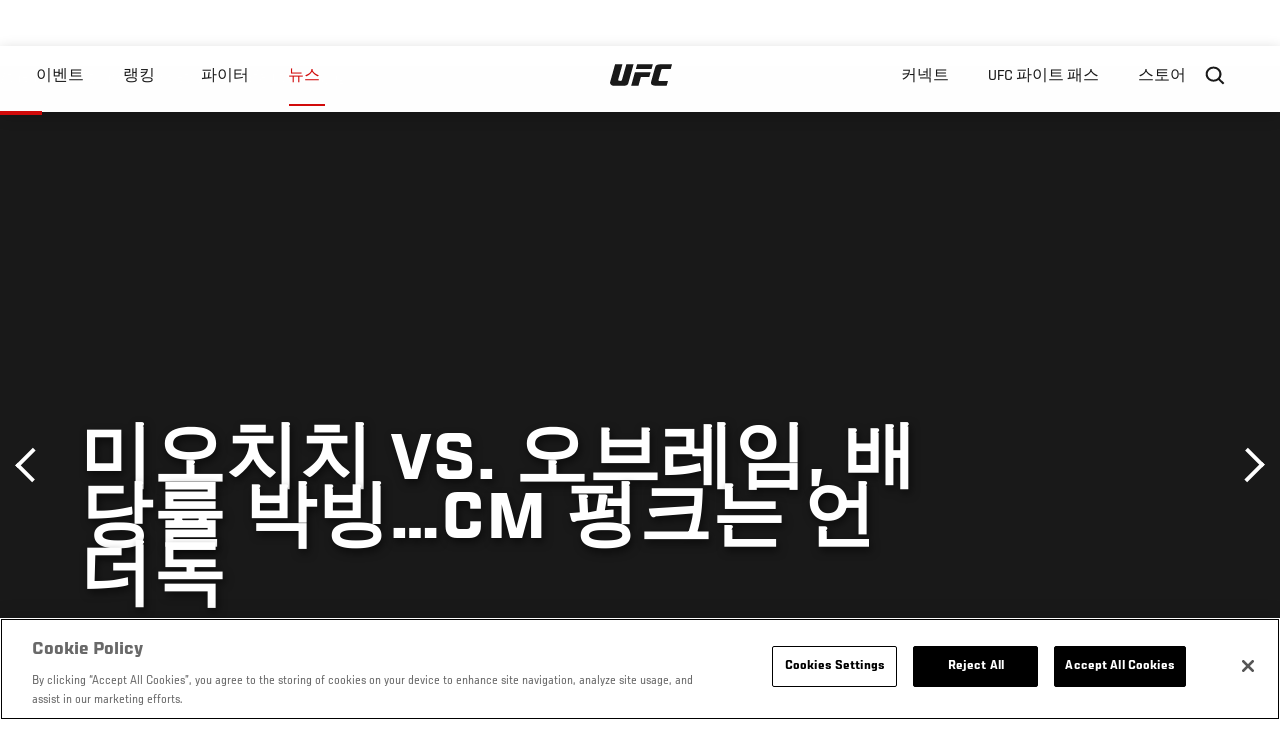

--- FILE ---
content_type: text/html; charset=UTF-8
request_url: https://kr.ufc.com/news/miochichi-vs-obeuleim-baedanglyul-bagbingcm-peongkeuneun-eondeodog
body_size: 10996
content:






<!DOCTYPE html>
<html lang="ko" dir="ltr" prefix="og: https://ogp.me/ns#">
  <head>
    <meta charset="utf-8" />
<link rel="canonical" href="https://kr.ufc.com/news/miochichi-vs-obeuleim-baedanglyul-bagbingcm-peongkeuneun-eondeodog" />
<meta name="referrer" content="origin" />
<meta property="og:site_name" content="UFC" />
<meta property="og:url" content="https://kr.ufc.com/news/miochichi-vs-obeuleim-baedanglyul-bagbingcm-peongkeuneun-eondeodog" />
<meta property="og:title" content="미오치치 vs. 오브레임, 배당률 박빙…CM 펑크는 언더독" />
<meta property="og:image" content="https://ufc.com/images/styles/card/s3/image/203/GettyImages-600636410.jpg?itok=bw3vcuuP" />
<meta property="og:image:url" content="https://ufc.com/images/styles/card/s3/image/203/GettyImages-600636410.jpg?itok=bw3vcuuP" />
<meta property="og:image:width" content="780" />
<meta property="og:image:height" content="440" />
<meta property="article:published_time" content="2018-09-14T08:36:04-0400" />
<meta property="article:modified_time" content="2018-09-19T11:46:53-0400" />
<meta name="twitter:card" content="summary_large_image" />
<meta name="twitter:title" content="미오치치 vs. 오브레임, 배당률 박빙…CM 펑크는 언더독" />
<meta name="twitter:site" content="@ufc" />
<meta name="twitter:site:id" content="6446742" />
<meta name="twitter:creator" content="@ufc" />
<meta name="twitter:creator:id" content="6446742" />
<meta name="twitter:image" content="https://ufc.com/images/styles/card/s3/image/203/GettyImages-600636410.jpg?itok=bw3vcuuP" />
<meta name="Generator" content="Drupal 10 (https://www.drupal.org)" />
<meta name="MobileOptimized" content="width" />
<meta name="HandheldFriendly" content="true" />
<meta name="viewport" content="width=device-width, initial-scale=1.0" />
<style>.c-hero--full__headline,.c-hero--full__headline-prefix{color:inherit}.c-hero__actions{display:-webkit-box;display:-ms-flexbox;display:flex;-webkit-box-pack:center;-ms-flex-pack:center;justify-content:center;-ms-flex-wrap:wrap;flex-wrap:wrap;margin:0 -.72222rem 0}@media (min-width:48em){.c-hero__actions{margin-bottom:1.66667rem}}.c-hero__actions a,.c-hero__actions button{width:8.66667rem;margin-right:.72222rem;margin-left:.72222rem;margin-bottom:.72222rem;padding:10px 22px;text-align:center;font-size:1.125rem;border-color:transparent}.c-hero__actions a span,.c-hero__actions button span{display:-webkit-box;display:-ms-flexbox;display:flex;height:100%;-webkit-box-align:center;-ms-flex-align:center;align-items:center;-webkit-box-pack:center;-ms-flex-pack:center;justify-content:center}@media (min-width:48em){.c-hero__actions a,.c-hero__actions button{padding:16px 32px;width:11.55556rem}}body.path-rankings h1{margin:0 0 20px 0;padding-top:110px;text-align:center}@media (min-width:48em){body.path-rankings h1{margin:0 0 30px 0;padding-top:150px}}.l-masthead{margin:0 auto 1.92111rem auto;padding-right:1.44444rem;padding-left:1.44444rem;padding-top:8.66667rem;width:100%;max-width:1220px;text-align:center}.l-masthead--tight{margin-bottom:1.44444rem}@media (min-width:56.25em){.l-masthead{margin:11.55556rem auto 5.77778rem auto;padding-top:0}}.l-masthead__headline{margin-bottom:.72222rem;text-transform:uppercase;color:var(--color-title,#191919);font-family:UfcSansCondensedMedium,"Arial Narrow",Arial,sans-serif;letter-spacing:.04444rem;font-size:2.66667rem;line-height:2.5rem}@media (min-width:56.25em){.l-masthead__headline{letter-spacing:.0592rem;font-size:3.552rem;line-height:3.33rem}}@media (min-width:56.25em){.l-masthead__headline{letter-spacing:.08889rem;font-size:5.33333rem;line-height:5rem}}.l-masthead__headline-prefix{margin-bottom:.72222rem;text-transform:uppercase;font-family:UfcSansCondensedMedium,"Arial Narrow",Arial,sans-serif;letter-spacing:.01111rem;font-size:1.11111rem;line-height:1.22222rem;color:#d20a0a}
/*# sourceMappingURL=critical.css.map */
</style>

<script type='text/javascript'>
  var googletag = googletag || {};
  googletag.cmd = googletag.cmd || [];
  // Add a place to store the slot name variable.
  googletag.slots = googletag.slots || {};
  (function() {
    var useSSL = 'https:' == document.location.protocol;
    var src = (useSSL ? 'https:' : 'http:') + '//securepubads.g.doubleclick.net/tag/js/gpt.js';
    var gads = document.createElement('script');
    gads.async = true;
    gads.type = 'text/javascript';
    gads.src = src;
    var node = document.getElementsByTagName('script')[0];
    node.parentNode.insertBefore(gads, node);
  })();
</script>

<script type="text/javascript">
  googletag.cmd.push(function() {

        // Start by defining breakpoints for this ad.
      var mapping = googletag.sizeMapping()
              .addSize([1024, 768], [320, 320])
              .addSize([0, 0], [300, 300])
            .build();
  
      googletag.slots["article"] = googletag.defineSlot("/5458/zuffa.ufc/article", [320, 320], "js-dfp-tag-article")
  

    .addService(googletag.pubads())

  
  
  
      .setTargeting('site', ['https://kr.ufc.com/'])
        // Apply size mapping when there are breakpoints.
    .defineSizeMapping(mapping)
    ;

  });

</script>

<script type="text/javascript">
googletag.cmd.push(function() {

      googletag.pubads().enableAsyncRendering();
        googletag.pubads().enableSingleRequest();
        googletag.pubads().collapseEmptyDivs(true);
      
  googletag.enableServices();
});

</script>
<link rel="icon" href="/sites/default/files/ufc_logo.png" type="image/png" />
<link rel="alternate" hreflang="ko" href="https://kr.ufc.com/news/miochichi-vs-obeuleim-baedanglyul-bagbingcm-peongkeuneun-eondeodog" />
<script src="/sites/default/files/google_tag/primary/google_tag.script.js?t92ods" defer></script>
<script>window.a2a_config=window.a2a_config||{};a2a_config.callbacks=[];a2a_config.overlays=[];a2a_config.templates={};a2a_config.icon_color = "transparent,black";</script>

    <title>미오치치 vs. 오브레임, 배당률 박빙…CM 펑크는 언더독 | UFC</title>
    <link rel="stylesheet" media="all" href="/sites/default/files/css/css_VQq_zSdpCauAmyCyHfND1_83XzdN7Uz4cQhQDsPuNYE.css?delta=0&amp;language=ko&amp;theme=ufc&amp;include=[base64]" />
<link rel="stylesheet" media="all" href="/sites/default/files/css/css_1lPL3t7iXQPWsDx9P2n0-RIylIxGVTOuRX3ivqiHcuY.css?delta=1&amp;language=ko&amp;theme=ufc&amp;include=[base64]" />
<link rel="stylesheet" media="all" href="//unpkg.com/aos@next/dist/aos.css" />
<link rel="stylesheet" media="all" href="/sites/default/files/css/css_0fR37zKBMF4GZEJU6LrIy6hl4ViEGBB3askozGm3128.css?delta=3&amp;language=ko&amp;theme=ufc&amp;include=[base64]" />

    
  </head>
  <body class="fontyourface path-node page-node-type-article">
    <a href="#main-content" class="u-visually--hidden focusable">
      주요 콘텐츠로 건너뛰기
    </a>

    <noscript><iframe src="https://www.googletagmanager.com/ns.html?id=GTM-WFBHZX5" height="0" width="0" style="display:none;visibility:hidden"></iframe></noscript>
      <div class="dialog-off-canvas-main-canvas" data-off-canvas-main-canvas>
      

<div class="l-page">

        <span class="l-page__header-pin" id="header-pin"></span>
    <div class="l-page__header" id="header-wrapper">
        


<header class="c-site-header" data-header-state="animate">
  <div class="c-site-header__content">

    <div class="c-site-header__logo">
      

<a class="e-logo"
      href="/"
  >
  <span class="e-logo__icon"><svg class="e-logo__svg" aria-hidden="true"><title>UFC</title><use xmlns:xlink="http://www.w3.org/1999/xlink" xlink:href="/themes/custom/ufc/assets/svg/sprite-ui.svg#ufc-logo"></use></svg>
  </span>
</a>

    </div>

    <div class="c-site-header__menu-control">
      <button class="c-site-header__button--menu" data-mobile-menu-component="toggle" aria-expanded="false">
        <span class="c-site-header__button-text">뉴스</span>

        <span class="c-site-header__icon--toggle">
          <svg class="e-svg"><use xmlns:xlink="http://www.w3.org/1999/xlink" xlink:href="/themes/custom/ufc/assets/svg/sprite-ui.svg#chevron-down"></use></svg>
        </span>
      </button>
    </div>

    <div class="c-site-header__menu-panel" data-mobile-menu-component="panel"
         data-mobile-menu-state="is-hidden">
      

<nav role="navigation" aria-labelledby="main-menu-title" id="main-menu" class="c-menu-main">

  <h2 class="u-visually--hidden" id="main-menu-title">Main navigation</h2>

  
        
                  <ul class="c-menu-main__menu--level-1" data-main-menu="smart-menu">
                                                                      
                
                

                                                
                
        <li class="c-menu-main__item--left">
          
          
                                <a href="/events" class="events c-menu-main__button--level-1" data-drupal-link-system-path="events">이벤트</a>
                              
                  <ul class="c-menu-main__menu--level-2 mega-menu" aria-expanded="false">
                                                                      
                
                

        
                
        <li class="c-menu-main__item--below">
          
          
                                <a href="/events#events-list-upcoming" class="c-menu-main__button--level-2" data-drupal-link-system-path="events">차후</a>
                              </li>
                                        
                
                

        
                
        <li class="c-menu-main__item--below">
          
          
                                <a href="/events#events-list-past" class="c-menu-main__button--level-2" data-drupal-link-system-path="events">지난</a>
                              </li>
                                        
                
                

        
                
        <li class="c-menu-main__item--below">
          
          
                                <a href="/tickets" target="_self" class="c-menu-main__button--level-2" data-drupal-link-system-path="tickets">티켓</a>
                              </li>
                                        
                
                

        
                
        <li class="c-menu-main__item--below">
          
          
                                <a href="https://ufcvip.com/?utm_source=ufc.com&amp;utm_medium=referral&amp;utm_campaign=vip_packages-main_menu_events_dropdown" class="c-menu-main__button--level-2">VIP 체험</a>
                              </li>
      
            
      </ul>
      
                              </li>
                                        
                
                

                                                
                
        <li class="c-menu-main__item--left">
          
          
                                <a href="/rankings" target="_self" class="c-menu-main__button--level-1" data-drupal-link-system-path="rankings">랭킹</a>
                              </li>
                                        
                
                

                                                
                
        <li class="c-menu-main__item--left">
          
          
                                <a href="/athletes" target="_self" class="athletes c-menu-main__button--level-1" data-drupal-link-system-path="athletes">파이터</a>
                              
                  <ul class="c-menu-main__menu--level-2 mega-menu" aria-expanded="false">
                                                                      
                
                

        
                
        <li class="c-menu-main__item--below">
          
          
                                <a href="/athletes/all" target="_self" class="c-menu-main__button--level-2" data-drupal-link-system-path="athletes/all">전체명단</a>
                              </li>
                                        
                
                

        
                
        <li class="c-menu-main__item--below">
          
          
                                <a href="https://statleaders.ufc.com/" target="_self" class="c-menu-main__button--level-2">기록현황</a>
                              </li>
      
            
      </ul>
      
                              </li>
                                        
                
                

                                                
                
        <li class="c-menu-main__item--left is-active">
          
          
                                <a href="/trending/all" class="trending c-menu-main__button--level-1 is-active" data-drupal-link-system-path="trending/all">뉴스</a>
                              </li>
                                        
                
                                  

                                                
                
        <li class="c-menu-main__item--home">
          
          
                                            <a href="/" class="home c-menu-main__button--home" data-drupal-link-system-path="&lt;front&gt;">              

<div class="e-logo"
  >
  <span class="e-logo__icon"><svg class="e-logo__svg" aria-hidden="true"><title>UFC</title><use xmlns:xlink="http://www.w3.org/1999/xlink" xlink:href="/themes/custom/ufc/assets/svg/sprite-ui.svg#ufc-logo"></use></svg>
  </span>
</div>

            </a>
                            </li>
                                                  
                
                

                                                
                
        <li class="c-menu-main__item--right is-pushed">
          
          
                                <a href="https://www.ufc.com/newsletter" target="_self" class="connect c-menu-main__button--level-1">커넥트</a>
                              
                  <ul class="c-menu-main__menu--level-2 mega-menu" aria-expanded="false">
                                                                      
                
                

        
                
        <li class="c-menu-main__item--below">
          
          
                                <a href="https://www.ufc.com/newsletter" target="_self" class="c-menu-main__button--level-2">뉴스레터</a>
                              </li>
                                        
                
                

        
                
        <li class="c-menu-main__item--below">
          
          
                                <a href="http://www.ufcgym.com" target="_blank" class="c-menu-main__button--level-2">Find a Gym</a>
                              </li>
                                        
                
                

        
                
        <li class="c-menu-main__item--below">
          
          
                                <a href="https://www.ea.com/games/ufc/ufc-5" target="_blank" class="c-menu-main__button--level-2">EA SPORTS UFC 4</a>
                              </li>
      
            
      </ul>
      
                              </li>
                                        
                
                

                                                
                
        <li class="c-menu-main__item--right">
          
          
                                <a href="https://www.ufcfightpass.com" target="_self" class="watch c-menu-main__button--level-1">UFC 파이트 패스</a>
                              
                  <ul class="c-menu-main__menu--level-2 mega-menu" aria-expanded="false">
                                                                      
                
                

        
                
        <li class="c-menu-main__item--below">
          
          
                                <a href="https://www.ufcfightpass.com" target="_blank" class="c-menu-main__button--level-2">UFC 파이트패스</a>
                              </li>
      
            
      </ul>
      
                              </li>
                                        
                
                

                                                
                
        <li class="c-menu-main__item--right">
          
          
                                <a href="https://www.ufcstore.com/en/?_s=bm-UFCStore-UFC.com-Shop-UFC_Navigation-2025" target="_blank" class="c-menu-main__button--level-1">스토어</a>
                              
                  <ul class="c-menu-main__menu--level-2 mega-menu" aria-expanded="false">
                                                                      
                
                

        
                
        <li class="c-menu-main__item--below">
          
          
                                <a href="https://ufccollectibles.com/?utm_source=referral&amp;utm_medium=ufc%20website%20navigation%20link&amp;utm_campaign=partner-referral-korea" class="c-menu-main__button--level-2">UFC 콜렉션</a>
                              </li>
      
            
      </ul>
      
                              </li>
      
            
      </ul>
      

  
</nav>

          </div>

        <div class="c-site-header__search-control">
      <button class="c-site-header__button--search" aria-label="Search panel toggle" data-search-btn aria-expanded="false">
        <span class="c-site-header__icon--search e-icon--xsmall"><svg class="e-icon__svg search"><use xmlns:xlink="http://www.w3.org/1999/xlink" xlink:href="/themes/custom/ufc/assets/svg/sprite-ui.svg#search"></use></svg><svg class="e-svg close"><use xmlns:xlink="http://www.w3.org/1999/xlink" xlink:href="/themes/custom/ufc/assets/svg/sprite-ui.svg#close"></use></svg></span>
      </button>
    </div>
    
    
        <div class="c-site-header__search-panel" data-search-panel
         data-search-state="is-hidden">
      <div class="search-form">
        <form action="/search" method="get" class="simple-search-form">
          <input
              id="site-search-input"
              type="text"
              name="query"
              placeholder="Search..."
              aria-label="Search"
              autocomplete="off"
          >
        </form>
      </div>
    </div>
    
  </div>
</header>
    </div>
  
        <div class="l-page__pre-content">
        <div data-drupal-messages-fallback class="hidden"></div>


    </div>
  
    <div class="l-page__utilities">
    
      </div>

  <main class="l-page__main">
    <a id="main-content" tabindex="-1"></a>
        
        <div class="l-page__content">
                <div id="block-mainpagecontent" class="block block-system block-system-main-block">
  
    
      <div class="article-wrapper">

  
<div class="group-header">

  




  
  




<div class="c-hero--article">
                          <div class="c-hero__image">/themes/custom/ufc/assets/img/default-hero.jpg</div>
                  
  <div class="c-hero__overlay"></div>
  <div class="pager__nav"><div class="pager__nav__inner"><span><a href="/news/4nyeon-mane-dasi-taiteulloobeuleimui-chulaggwa-buhwal" class="previous" hreflang="ko">이전</a></span><span><a href="/news/ibeon-jumal-keun-nomdeuli-ondahebigeub-janchi-ufc-203" class="next" hreflang="ko">다음</a></span></div></div>
  <div class="c-hero--article__container">
    <div class="c-hero--article__content ">
      <div class="c-hero__header">

        
                              <div class="c-hero--article__headline is-large-text">
              
            <div class="field field--name-node-title field--type-ds field--label-hidden field__item"><h1>
  미오치치 vs. 오브레임, 배당률 박빙…CM 펑크는 언더독
</h1>
</div>
      
            </div>
                                </div>

              <div class="c-hero--article__text"></div>
      
          </div>

          <div class="c-hero--article__footer--border-top">
        
                
          <div class="c-hero__article-info">

                      <div class="c-hero__article-credit">                  
    으로 Junil Aaron Ko - kr.ufc.com
 • 08.09.16
                </div>
          
                    </div>
        
      </div>
    
  </div>
  </div>
<div class="c-hero__end"></div>
  </div>

<div class="l-two-col l-two-col--right-sidebar l-two-col--right-sidebar--hide">
<div class="l-two-col-content clearfix">

        <div class="l-two-col__content">
                  <div class="e-p--initial">
        <p>&nbsp;</p>

    </div>




  <div class="clearfix text-formatted field field--name-body-formatted field--type-text-long field--label-hidden field__item">
    

<div class="legacy-article">
  <p><img src="https://ufc-video.s3.amazonaws.com/image/203/GettyImages-600636410.jpg" alt><br>
이번 주말 UFC 203의 메인이벤트로 치러지는 헤비급 타이틀매치 배당률이 박빙을 나타내고 있다.<br><br>경기를 이틀 앞둔 현재 기록된 배당률에 따르면 챔피언 스티페 미오치치가 -135, 도전자 알리스타 오브레임이 +115의 수치를 나타내고 있다.<br><br>베팅한 선수가 승리한다고 가정할 때, 미오치치에게 13500원을 걸면 10000원의 수익이 생기고, 오브레임에게 10000원을 걸면 11500원을 벌어들일 수 있다는 의미다.<br><br>이를 백분율로 환산하면 베팅에 참가한 이들 중 57%가 미오치치의 승리를 택했다는 계산이 떨어진다. 근래 치러진 타이틀매치 중 가장 팽팽하다.<br><br>지난 5월 UFC 198에서 파브리시오 베우둠을 꺾고 UFC 19대 헤비급 챔피언에 오른 미오치치에겐 이번이 1차 방어전이다. 오브레임은 한때 부진하기도 했지만 2014년 말부터 4연승을 질주하며 타이틀 도전 기회를 잡았다.<br><br>코메인이벤트로 치러지는 파브리시오 베우둠 대 트래비스 브라운의 대결은 메인이벤트보다 격차가 컸다. 베우둠이 -200, 브라운이 +170으로 베우둠이 66%로부터 이길 것이라는 선택을 받았다.<br><br>이번에 종합격투기 데뷔전을 갖는 CM 펑크는 도박사들로부터 외면당했다. 미키 골이 -350을 나타낸 데에 비해 +450이라는 배당이 나타났다. 만약 CM 펑크에게 돈을 걸어 승리한다면 무려 4.5배의 수익이 발생한다. <br><br>한편 유라이어 페이버 대 지미 리베라의 밴텀급 경기는 +105 -125, 제시카 안드레이드 대 조앤 칼더우드의 여성부 스트로급매치는 -135 +115의 수치를 보이고 있다.<br><br>이번 대회는 오는 11일 미국 오하이오주 클리블랜드 퀵큰 론즈 아레나에서 열리며, 오전 11시부터 SPOTV, 네이버스포츠 등에서 생중계된다.</p>

</div>
  </div>


  






  





          </div>

              <aside class="l-two-col__sidebar">
        
<div class="c-listing-up-next-group">
      <h3 class="c-listing-up-next-group__title">Up Next</h3>
    <ul class="c-listing-up-next-group__list">
          <li class="c-listing-up-next-group__item">
        <article>
  <div >
    <div class="teaser-up-next">
  <a href="/news/ibeon-jumal-keun-nomdeuli-ondahebigeub-janchi-ufc-203" class="teaser-up-next__thumbnail">
    
            <div class="field field--name-thumbnail field--type-entity-reference field--label-hidden field__item">  <div class="layout layout--onecol">
    <div  class="layout__region layout__region--content">
          <img src="https://ufc.com/images/styles/teaser/s3/image/202/ufc203thisisbig.jpg?VersionId=G5kiqZqZqSlzWxjXKlXdua3tbNDLmeH6&amp;itok=QDrH9XNy" width="400" height="300" alt="ufc 203" loading="lazy" class="image-style-teaser" />




    </div>
  </div>

</div>
      
  </a>
  <div class="teaser-up-next__wrapper">
    <a href="/news/ibeon-jumal-keun-nomdeuli-ondahebigeub-janchi-ufc-203" class="teaser-up-next__title e-t5">
      
<span>이번 주말 큰 놈들이 온다…헤비급 잔치 UFC 203</span>

    </a>
    <div class="teaser-up-next__teaser">
      
    </div>
  </div>
</div>
  </div>
</article>

      </li>
          <li class="c-listing-up-next-group__item">
        <article>
  <div >
    <div class="teaser-up-next">
  <a href="/news/kodi-gabeuleonteu-gyeonggiyesang-miochichi-vs-obeuleim" class="teaser-up-next__thumbnail">
    
            <div class="field field--name-thumbnail field--type-entity-reference field--label-hidden field__item">  <div class="layout layout--onecol">
    <div  class="layout__region layout__region--content">
          <img src="https://ufc.com/images/styles/teaser/s3/image/203/14199574_10100271828911559_3601749446591750155_n.jpg?VersionId=0D_D_ZMnQkj8v3dbfKwziDQYcXr3YHC.&amp;itok=995BVYeu" width="400" height="300" loading="lazy" class="image-style-teaser" />




    </div>
  </div>

</div>
      
  </a>
  <div class="teaser-up-next__wrapper">
    <a href="/news/kodi-gabeuleonteu-gyeonggiyesang-miochichi-vs-obeuleim" class="teaser-up-next__title e-t5">
      
<span>코디 가브런트 경기예상 - 미오치치 vs. 오브레임</span>

    </a>
    <div class="teaser-up-next__teaser">
      
    </div>
  </div>
</div>
  </div>
</article>

      </li>
          <li class="c-listing-up-next-group__item">
        <article>
  <div >
    <div class="teaser-up-next">
  <a href="/news/ufc-203-miochichi-vs-obeuleim-gyechelyang-gyeolgwa" class="teaser-up-next__thumbnail">
    
            <div class="field field--name-thumbnail field--type-entity-reference field--label-hidden field__item">  <div class="layout layout--onecol">
    <div  class="layout__region layout__region--content">
          <img src="https://ufc.com/images/styles/teaser/s3/image/203/028655_203_WeighinFPF_ENG.jpg?VersionId=DRKaxlqniUezC9ryst.RLV60SYe56fPw&amp;itok=T0GPa_pc" width="400" height="300" loading="lazy" class="image-style-teaser" />




    </div>
  </div>

</div>
      
  </a>
  <div class="teaser-up-next__wrapper">
    <a href="/news/ufc-203-miochichi-vs-obeuleim-gyechelyang-gyeolgwa" class="teaser-up-next__title e-t5">
      
<span>UFC 203 미오치치 vs. 오브레임 계체량 결과</span>

    </a>
    <div class="teaser-up-next__teaser">
      
    </div>
  </div>
</div>
  </div>
</article>

      </li>
      </ul>
</div>

<div class="dfp-ad">
    <div id="js-dfp-tag-article">
            <script type="text/javascript">
                googletag.cmd.push(function() {
                    googletag.display('js-dfp-tag-article');
                });
            </script>
  </div>
</div>
      </aside>
      </div>
</div>
  <div class="group-footer">
    
  </div>

</div>


  </div>
<div id="block-ufcsocialblocks" class="block block-ufc-social block-ufc-social-blocks">
  
    
      


<div class="c-call-to-action" data-cta >
  
      <div class="c-call-to-action__title">팬들의 목소리가 먼저입니다.</div>
  
  <div class="c-call-to-action__text">좋아하는 선수, 보고 싶은 매치 업은? <br /> 여기에 코멘트 남겨주세요!</div>

  <div class="c-call-to-action__actions">
                <div class="c-call-to-action__btn">
        



<button

    
    class="e-button--white-icon-inner "

      data-cta-btn="share"
  
  
  ><span class="e-button__text"><svg class="e-button__svg"><use xmlns:xlink="http://www.w3.org/1999/xlink" xlink:href="/themes/custom/ufc/assets/svg/sprite-ui.svg#share"></use></svg>
    
    Share
  </span></button>
      </div>
    
                <div class="c-call-to-action__btn">
        



<button

    
    class="e-button--white-icon-inner "

      data-cta-btn="comment"
  
  
  ><span class="e-button__text"><svg class="e-button__svg"><use xmlns:xlink="http://www.w3.org/1999/xlink" xlink:href="/themes/custom/ufc/assets/svg/sprite-ui.svg#comment"></use></svg>
    
    댓글
  </span></button>
      </div>
      </div>

      <div class="c-call-to-action__content" data-cta-content="share" aria-hidden="true">
              <div id="block-addtoanybuttons" class="c-social-block">
  
    
      <span class="a2a_kit a2a_kit_size_22 addtoany_list" data-a2a-url="https://kr.ufc.com/news/miochichi-vs-obeuleim-baedanglyul-bagbingcm-peongkeuneun-eondeodog" data-a2a-title="미오치치 vs. 오브레임, 배당률 박빙…CM 펑크는 언더독"><span class="addtoany_label">Share page on your social feeds:</span><a class="a2a_button_facebook"></a><a class="a2a_button_twitter"></a></span>
  </div>

          </div>
  
      <div class="c-call-to-action__content" data-cta-content="comment" aria-hidden="true">
              <div id="block-facebookcomments" class="block block-facebook-comments">
  
    
      <div id="fb-root"></div>
<script>(function(d, s, id) {
  var js, fjs = d.getElementsByTagName(s)[0];
  if (d.getElementById(id)) {return;}
  js = d.createElement(s); js.id = id;
  js.src = "//connect.facebook.net/ko_KR/all.js#xfbml=1";
  fjs.parentNode.insertBefore(js, fjs);
}(document, "script", "facebook-jssdk"));</script>
<div class="fb-comments fb-comments-fluid" data-href="https://kr.ufc.com/news/miochichi-vs-obeuleim-baedanglyul-bagbingcm-peongkeuneun-eondeodog" data-num-posts="5" data-width="208" data-colorscheme="light"></div>
  </div>

          </div>
  
</div>


  </div>
<div class="views-element-container block block-views block-views-blockcontent-footer-new-block-2" id="block-views-block-content-footer-new-block-2">
  
    
      

  <div><div class="view view-content-footer-new view-id-content_footer_new view-display-id-block_2 js-view-dom-id-b16d6c6aaab3a2aff76556574608092356d23381c49763d7275521b7efad5ee7">
  
    
      
  
          </div>
</div>





  </div>


          </div>

        
    
          <div class="l-page__footer">
        

<footer class="c-site-footer" role="contentinfo">
  <div class="c-site-footer__main">
    <a class="c-site-footer__logo" href="/">
      <svg>
        <use xmlns:xlink="http://www.w3.org/1999/xlink" xlink:href="/themes/custom/ufc/assets/svg/sprite-ui.svg#ufc-logo"></use>
      </svg>
    </a>
    
<div id="block-ufc-localization">
  
    
      

<div class="ufc-block-localization__title e-t6">
  <div class="block-ufc-localization-title">Korea</div>
  <svg>
    <use xmlns:xlink="http://www.w3.org/1999/xlink" xlink:href="/themes/custom/ufc/assets/svg/sprite-ui.svg#triangle-down"></use>
  </svg>

</div>

<div class="ufc-block-localization__links" aria-hidden="true">
  <ul class="links"><li><a href="https://www.ufc.com/language/switch/en">English</a></li><li><a href="https://www.ufcespanol.com">Latin America</a></li><li><a href="https://us.ufcespanol.com">USA Espanol</a></li><li><a href="https://ufc.ru">러시아</a></li><li><a href="https://www.ufc.com.br">브라질</a></li><li><a href="http://jp.ufc.com">일본</a></li><li><a href="http://ufc.cn">중국</a></li><li><a href="https://www.ufc.com/language/switch/fr">프랑스</a></li></ul>
</div>
  </div>

    <nav role="navigation" aria-labelledby="block-footer-menu" id="block-footer" class="c-menu-footer">
            
  <h2 class="u-visually--hidden" id="block-footer-menu">Footer</h2>

  
                          <ul class="c-menu-footer__menu--level-1">
                            <li class="c-menu-footer__item--level-1">
          <a href="/faq" target="_self" class="c-menu-footer__link--level-1">Help</a>
                  </li>
                      <li class="c-menu-footer__item--level-1">
          <a href="/terms" target="_self" class="c-menu-footer__link--level-1">법</a>
                                            <ul class="c-menu-footer__menu--level-2">
                            <li class="c-menu-footer__item--level-2">
          <a href="/terms" target="_self" class="c-menu-footer__link--level-2">조항</a>
                  </li>
                      <li class="c-menu-footer__item--level-2">
          <a href="/privacy-policy" target="_self" class="c-menu-footer__link--level-2">개인 정보</a>
                  </li>
            </ul>
      
                  </li>
            </ul>
      

  
</nav>

  </div>
  <div class="c-site-footer__copyright">
    
  </div>
</footer>
      </div>
      </main>
</div>

  </div>

    
    <script type="application/json" data-drupal-selector="drupal-settings-json">{"path":{"baseUrl":"\/","pathPrefix":"","currentPath":"node\/79806","currentPathIsAdmin":false,"isFront":false,"currentLanguage":"ko"},"pluralDelimiter":"\u0003","suppressDeprecationErrors":true,"ajaxPageState":{"libraries":"[base64]","theme":"ufc","theme_token":null},"ajaxTrustedUrl":[],"back_to_top":{"back_to_top_button_trigger":100,"back_to_top_prevent_on_mobile":true,"back_to_top_prevent_in_admin":true,"back_to_top_button_type":"text","back_to_top_button_text":"Back to top"},"accountSettings":{"apiUrl":"https:\/\/dce-frontoffice.imggaming.com","realm":"dce.ufc","app":"dice-id","apiKey":"39d5cb34-799c-4967-8038-fc240bf2984b","loginText":"Unlock MORE of your inner combat sports fan with UFC Fight Pass! Fighting is what we live for. And no one brings you MORE live fights, new shows, and events across multiple combat sports from around the world. With a never-ending supply of fighting in every discipline, there`s always something new to watch. Leave it to the world`s authority in MMA to bring you the Ultimate 24\/7 platform for MORE combat sports, UFC Fight Pass!","ctaText":"Continue watching","ctaLink":"\/account\/login","createAccount":"\/account\/signup","heartbeatApiUrl":"https:\/\/guide.imggaming.com\/prod","hideAccountIcon":true,"hideAddressFields":false,"errorTextGeneral":"There was a problem while loading content. Please try again.","errorTextEntitlement":"Unlock MORE of your inner combat sports fan with UFC Fight Pass! Fighting is what we live for. And no one brings you MORE live fights, new shows, and events across multiple combat sports from around the world. With a never-ending supply of fighting in every discipline, there`s always something new to watch. Leave it to the world`s authority in MMA to bring you the Ultimate 24\/7 platform for MORE combat sports, UFC Fight Pass!","entitlementCtaText":"Upgrade licence","entitlementCtaLink":"\/account\/signup","settings":{"videoPreviewInfo":"videoPreviewInfo"}},"contentLocalization":"ko","cacheableGlobalsTimestamp":1768793612,"breakpoints":{"ufc.images.mobile":"","ufc.images.tablet":"(min-width: 700px)","ufc.images.desktop":"(min-width: 1024px)","ufc.images.extra-large":"(min-width: 1440px)"},"disableAnimationsUrlParam":"disableAnimations","disableAnimations":false,"user":{"uid":0,"permissionsHash":"3707ac9591f8f2d2dc0a468fc40a1e79d08a870a635cacd3a668152a5da60d3b"}}</script>
<script src="/sites/default/files/js/js_MCKVP_FDRY-rRIoVkrdRuL6l8xGko1hGlnsnvbdwxos.js?scope=footer&amp;delta=0&amp;language=ko&amp;theme=ufc&amp;include=[base64]"></script>
<script src="https://static.addtoany.com/menu/page.js" async></script>
<script src="/sites/default/files/js/js_LaaruHGRwGF4YmXCWC_ChLwzO7cyqvkVWcswhWCiO7s.js?scope=footer&amp;delta=2&amp;language=ko&amp;theme=ufc&amp;include=[base64]"></script>
<script src="//imasdk.googleapis.com/js/sdkloader/ima3.js" defer async></script>
<script src="//www.youtube.com/iframe_api" defer async></script>
<script src="/sites/default/files/js/js_zzjRKMd1JpgfNZZ8S_7qZRzhS79rrZVbq3SbH1MKq0A.js?scope=footer&amp;delta=5&amp;language=ko&amp;theme=ufc&amp;include=[base64]"></script>
<script src="//unpkg.com/aos@next/dist/aos.js"></script>
<script src="/sites/default/files/js/js_MrqiRlUQNUrOVV1vsZO_LwI4J2Obbsxlmos7VJCh5aA.js?scope=footer&amp;delta=7&amp;language=ko&amp;theme=ufc&amp;include=[base64]"></script>

  </body>
</html>


--- FILE ---
content_type: text/html; charset=utf-8
request_url: https://www.google.com/recaptcha/api2/aframe
body_size: 265
content:
<!DOCTYPE HTML><html><head><meta http-equiv="content-type" content="text/html; charset=UTF-8"></head><body><script nonce="YEQmpF2WooZrv25FpgcSdg">/** Anti-fraud and anti-abuse applications only. See google.com/recaptcha */ try{var clients={'sodar':'https://pagead2.googlesyndication.com/pagead/sodar?'};window.addEventListener("message",function(a){try{if(a.source===window.parent){var b=JSON.parse(a.data);var c=clients[b['id']];if(c){var d=document.createElement('img');d.src=c+b['params']+'&rc='+(localStorage.getItem("rc::a")?sessionStorage.getItem("rc::b"):"");window.document.body.appendChild(d);sessionStorage.setItem("rc::e",parseInt(sessionStorage.getItem("rc::e")||0)+1);localStorage.setItem("rc::h",'1768793629630');}}}catch(b){}});window.parent.postMessage("_grecaptcha_ready", "*");}catch(b){}</script></body></html>